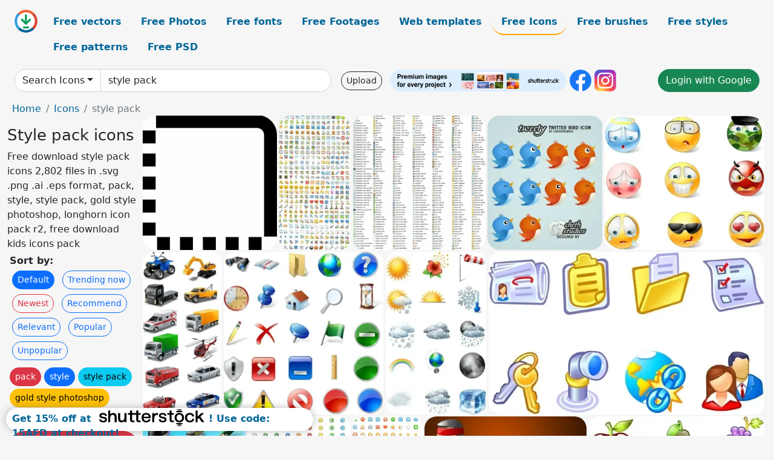

--- FILE ---
content_type: text/html; charset=UTF-8
request_url: https://all-free-download.com/free-icon/style-pack.html
body_size: 13120
content:
<!doctype html>
<html lang="en">
  <head>
    <meta charset="utf-8">
    <meta name="viewport" content="width=device-width, initial-scale=1">
    <meta name="author" content="AFD">
    <meta name="generator" content="AFD">
    <meta name="robots" content="index, follow">    <title>Style pack icons</title>
    <meta name="description" content="Free download style pack icons 2,802 files in .svg .png .ai .eps format, pack, style, style pack, gold style photoshop, longhorn icon pack r2, free download kids icons pack" >
    <meta name="google-site-verification" content="h8aKWdWajcitX904DxqOxb4-wcNRYncVmMmcjRRXVkE" />
    <meta name="domain" content="all-free-download.com" >

    <!-- Bootstrap core CSS -->
    <link href="https://cdn.jsdelivr.net/npm/bootstrap@5.0.2/dist/css/bootstrap.min.css" rel="stylesheet" integrity="sha384-EVSTQN3/azprG1Anm3QDgpJLIm9Nao0Yz1ztcQTwFspd3yD65VohhpuuCOmLASjC" crossorigin="anonymous">


    <link href="/libs/all.css?a=88888" rel="stylesheet" >
    <link href="/libs/social-share/sharetastic.css" rel="stylesheet">

        <!-- Favicons -->

    <link rel="apple-touch-icon" sizes="180x180" href="/apple-touch-icon.png">
    <link rel="icon" type="image/png" sizes="32x32" href="/favicon-32x32.png">
    <link rel="icon" type="image/png" sizes="16x16" href="/favicon-16x16.png">
    <link rel="manifest" href="/site.webmanifest">


    <meta property="fb:app_id"          content="1091511124955362" /> 
    <meta property="og:url"           content="https://all-free-download.com/free-icon/style-pack.html" />
    <meta property="og:type"          content="website" />
    <meta property="og:title"         content="Style pack icons" />
    <meta property="og:description"   content="Free download style pack icons 2,802 files in .svg .png .ai .eps format, pack, style, style pack, gold style photoshop, longhorn icon pack r2, free download kids icons pack" />
    <meta property="og:image"         content="https://images.all-free-download.com/images/thumb/border_style_button_sign_icon_flat_black_white_squares_layout_sketch_6921401.webp" />
<meta property="og:image"         content="https://images.all-free-download.com/images/thumb/free_icons_set_icons_pack_120754.webp" />
<meta property="og:image"         content="https://images.all-free-download.com/images/thumb/silk_icon_set_13_icons_pack_120552.webp" />
<meta property="og:image"         content="https://images.all-free-download.com/images/thumb/free_twitter_bird_icon_pack_icons_pack_120808.webp" />
<meta property="og:image"         content="https://images.all-free-download.com/images/thumb/vista_style_emoticons_icons_icons_pack_120541.webp" />
<meta property="og:image"         content="https://images.all-free-download.com/images/thumb/vista_style_transport_icon_set_icons_pack_120540.webp" />
<meta property="og:image"         content="https://images.all-free-download.com/images/thumb/vista_style_base_software_icons_icons_pack_120745.webp" />
<meta property="og:image"         content="https://images.all-free-download.com/images/thumb/vista_style_weather_icons_set_icons_pack_120757.webp" />
<meta property="og:image"         content="https://images.all-free-download.com/images/thumb/vista_style_business_and_data_icons_icons_pack_120673.webp" />
<meta property="og:image"         content="https://images.all-free-download.com/images/thumb/vista_style_sport_icon_set_icons_pack_120658.webp" />
<meta property="og:image"         content="https://images.all-free-download.com/images/thumb/vista_style_playstoppause_icon_se_icons_pack_120640.webp" />
<meta property="og:image"         content="https://images.all-free-download.com/images/thumb/free_web_development_icons_4_icons_pack_120627.webp" />
<meta property="og:image"         content="https://images.all-free-download.com/images/thumb/counter_strike_vista_icons_icons_pack_120671.webp" />
<meta property="og:image"         content="https://images.all-free-download.com/images/thumb/delicious_fruits_lumina_icons_pack_120710.webp" />
<meta property="og:image"         content="https://images.all-free-download.com/images/thumb/led_icons_icons_pack_120731.webp" />
<meta property="og:image"         content="https://images.all-free-download.com/images/thumb/human_races_vista_icons_icons_pack_120698.webp" />
<meta property="og:image"         content="https://images.all-free-download.com/images/thumb/halloween_pumpkin_emoticons_icons_pack_120542.webp" />
<meta property="og:image"         content="https://images.all-free-download.com/images/thumb/japanese_traditions_icons_pack_120711.webp" />
<meta property="og:image"         content="https://images.all-free-download.com/images/thumb/free_android_2x_monster_icons_icons_pack_120809.webp" />
<meta property="og:image"         content="https://images.all-free-download.com/images/thumb/the_jungle_book_icons_pack_120712.webp" />
<meta property="og:image"         content="https://images.all-free-download.com/images/thumb/findin_nemo_vista_icons_icons_pack_120519.webp" />
<meta property="og:image"         content="https://images.all-free-download.com/images/thumb/twitter_square_icons_icons_pack_120747.webp" />
<meta property="og:image"         content="https://images.all-free-download.com/images/thumb/social_network_icon_pack_icons_pack_120750.webp" />
<meta property="og:image"         content="https://images.all-free-download.com/images/thumb/comfi_icon_set_icons_pack_120778.webp" />
<meta property="og:image"         content="https://images.all-free-download.com/images/thumb/pretty_office_icon_part_2_icons_pack_120801.webp" />
<meta property="og:image"         content="https://images.all-free-download.com/images/thumb/birdie_adium_dock_icons_icons_pack_120813.webp" />
<meta property="og:image"         content="https://images.all-free-download.com/images/thumb/webdev_social_bookmark_icons_pack_120654.webp" />
<meta property="og:image"         content="https://images.all-free-download.com/images/thumb/pretty_office_icon_part_3_icons_pack_120811.webp" />
<meta property="og:image"         content="https://images.all-free-download.com/images/thumb/monsters_icons_icons_pack_120498.webp" />
<meta property="og:image"         content="https://images.all-free-download.com/images/thumb/free_ecommerce_icons_icons_pack_120628.webp" />
<meta property="og:image"         content="https://images.all-free-download.com/images/thumb/buttons_toolbar_icons_icons_pack_120592.webp" />
<meta property="og:image"         content="https://images.all-free-download.com/images/thumb/underwater_icons_icons_pack_120499.webp" />
<meta property="og:image"         content="https://images.all-free-download.com/images/thumb/icontexto_webdev_icons_pack_120623.webp" />
<meta property="og:image"         content="https://images.all-free-download.com/images/thumb/icotexto_web_20_user_icons_pack_120709.webp" />
<meta property="og:image"         content="https://images.all-free-download.com/images/thumb/seasons_tweeting_icons_icons_pack_120797.webp" />
<meta property="og:image"         content="https://images.all-free-download.com/images/thumb/free_icons_pixel_style_icons_pack_120633.webp" />
<meta property="og:image"         content="https://images.all-free-download.com/images/thumb/vista_style_objects_icons_icons_pack_120674.webp" />
<meta property="og:image"         content="https://images.all-free-download.com/images/thumb/futurama_sigma_style_icons_pack_120648.webp" />
<meta property="og:image"         content="https://images.all-free-download.com/images/thumb/ratatouille_lumina_style_icons_icons_pack_120626.webp" />
<meta property="og:image"         content="https://images.all-free-download.com/images/thumb/magic_sigma_style_icons_pack_120695.webp" />
<meta property="og:image"         content="https://images.all-free-download.com/images/thumb/bugs_sigma_style_icons_icons_pack_120522.webp" />
<meta property="og:image"         content="https://images.all-free-download.com/images/thumb/warcraft_sigma_style_icons_icons_pack_120634.webp" />
<meta property="og:image"         content="https://images.all-free-download.com/images/thumb/tarzan_lumina_style_icons_icons_pack_120632.webp" />
<meta property="og:image"         content="https://images.all-free-download.com/images/thumb/animals_sigma_style_icons_icons_pack_120521.webp" />
<meta property="og:image"         content="https://images.all-free-download.com/images/thumb/egypt_lumina_style_icons_pack_120649.webp" />
<meta property="og:image"         content="https://images.all-free-download.com/images/thumb/pi_diagona_icons_pack_10_icons_pack_120546.webp" />
<meta property="og:image"         content="https://images.all-free-download.com/images/thumb/refresh_cl_icons_pack_icons_pack_120561.webp" />
<meta property="og:image"         content="https://images.all-free-download.com/images/thumb/free_business_icons_pack_icons_pack_120555.webp" />
<meta property="og:image"         content="https://images.all-free-download.com/images/thumb/3d_cartoon_icons_pack_ii_icons_pack_120567.webp" />
<meta property="og:image"         content="https://images.all-free-download.com/images/thumb/pc_pixel_icon_pack_icons_pack_120806.webp" />
<meta property="og:image"         content="https://images.all-free-download.com/images/thumb/button_icons_pack_icons_pack_120566.webp" />
<meta property="og:image"         content="https://images.all-free-download.com/images/thumb/xmas_pack_icons_pack_120588.webp" />
<meta property="og:image"         content="https://images.all-free-download.com/images/thumb/dragon_soft_icons_icons_pack_120589.webp" />
<meta property="og:image"         content="https://images.all-free-download.com/images/thumb/transportation_collections_icons_pack_120726.webp" />
<meta property="og:image"         content="https://images.all-free-download.com/images/thumb/free_folder_icons_icons_pack_120784.webp" />
<meta property="og:image"         content="https://images.all-free-download.com/images/thumb/must_have_icons_icons_pack_120704.webp" />
<meta property="og:image"         content="https://images.all-free-download.com/images/thumb/boxes_vistalike_icons_icons_pack_120560.webp" />
<meta property="og:image"         content="https://images.all-free-download.com/images/thumb/star_wars_icons_icons_pack_120533.webp" />
<meta property="og:image"         content="https://images.all-free-download.com/images/thumb/high_tec_windows_icons_icons_pack_120645.webp" />
<meta property="og:image"         content="https://images.all-free-download.com/images/thumb/elite_desktop_icons_icons_pack_120620.webp" />
<meta property="og:image"         content="https://images.all-free-download.com/images/thumb/forum_faces_icons_01_icons_pack_120602.webp" />
<meta property="og:image"         content="https://images.all-free-download.com/images/thumb/computer_hardware_icons_icons_pack_120702.webp" />
<meta property="og:image"         content="https://images.all-free-download.com/images/thumb/onebit_free_icon_set_2_icons_pack_120728.webp" />
<meta property="og:image"         content="https://images.all-free-download.com/images/thumb/24x24_free_application_icons_icons_pack_120732.webp" />
<meta property="og:image"         content="https://images.all-free-download.com/images/thumb/asp_net_icons_v10_icons_pack_120549.webp" />
<meta property="og:image"         content="https://images.all-free-download.com/images/thumb/batman_vista_icons_icons_pack_120699.webp" />
<meta property="og:image"         content="https://images.all-free-download.com/images/thumb/finance_icons_set_icons_pack_120703.webp" />
    <script type="text/javascript">
      var page = "home";  
      var donate_email = 'H4sIAAAAAAAAAytIrMxNzStxSCqtLE7NyUkvSizIyEzWS87PBQAOXTfVGgAAAA==';
      var show_ads = true;
      var auto_paging = true;
    </script>

    <!-- Global site tag (gtag.js) - Google Analytics -->
    <script async src="https://www.googletagmanager.com/gtag/js?id=G-CGLHFKPST0"></script>
    <script>
      window.dataLayer = window.dataLayer || [];
      function gtag(){dataLayer.push(arguments);}
      gtag('js', new Date());

      gtag('config', 'G-CGLHFKPST0');
    </script>

  <!-- Google Tag Manager -->
  <script>(function(w,d,s,l,i){w[l]=w[l]||[];w[l].push({'gtm.start':
  new Date().getTime(),event:'gtm.js'});var f=d.getElementsByTagName(s)[0],
  j=d.createElement(s),dl=l!='dataLayer'?'&l='+l:'';j.async=true;j.src=
  'https://www.googletagmanager.com/gtm.js?id='+i+dl;f.parentNode.insertBefore(j,f);
  })(window,document,'script','dataLayer','GTM-NHTH87G');</script>
  <!-- End Google Tag Manager -->

<script
  src="https://code.jquery.com/jquery-3.7.1.min.js"
  integrity="sha256-/JqT3SQfawRcv/BIHPThkBvs0OEvtFFmqPF/lYI/Cxo="
  crossorigin="anonymous"></script>
  </head>
  <body>

  <header class="py-3 container-fluid">

    <div class="container-fluid mb-3 nav-flex" s>
      <a href="/" style="min-width:48px">
       <img src="/images/logo.svg" alt="all-free-download.com" title="all-free-download.com" width="38" height="38" class="rounded-circle">
      </a>         
  
      <div >
        <ul class="nav">
          <li class="nav-item"><a class="nav-link  " k="free-vector" href="/free-vectors/">Free vectors</a></li>
          <li class="nav-item"><a class="nav-link " k="free-photos" href="/free-photos/">Free Photos</a></li>
          <li class="nav-item"><a class="nav-link " k="font" href="/font/">Free fonts</a></li>
          <li class="nav-item"><a class="nav-link " k="free-footage" href="/free-footage/">Free Footages</a></li>
          <li class="nav-item"><a class="nav-link " k="free-website-templates" href="/free-website-templates/">Web templates</a></li>
          <li class="nav-item"><a class="nav-link nav-active" k="free-icon" href="/free-icon/">Free Icons</a></li>
          <li class="nav-item"><a class="nav-link " k="photoshop-brushes" href="/photoshop-brushes/">Free brushes</a></li>
          <li class="nav-item"><a class="nav-link " k="photoshop-styles" href="/photoshop-styles/">Free styles</a></li>
          <li class="nav-item"><a class="nav-link " k="photoshop-patterns" href="/photoshop-patterns/">Free patterns</a></li>
          <li class="nav-item"><a class="nav-link " k="free-psd" href="/free-psd/">Free PSD</a></li>
        </ul>
      </div>

  

    </div>


    <div class="container-fluid d-grid gap-3 align-items-center" style="grid-template-columns:2fr;">
      <div class="d-flex align-items-center">
        <form class="w-100 me-3" id='search-form' action="/">
          <input type="hidden" id= "a" name="a" value="G">
          <input type="hidden" id="k" name="k" value="free-icon">
          <div class="input-group"  id="search_box">
            <a  id='search-category' href="/free-icon/" class="btn btn-outline-dark dropdown-toggle" style="border-color: #ced4da; background-color: white;"  >Search Icons</a>            
            <input type="search" autocomplete="off" qqq="style pack" name="q" id="q" value="style pack" class="form-control" placeholder="Search... ">
            <div id="header-suggestion"  style="border-radius: 0px 0px 25px 25px;" class="search-suggestion-box bg-white" >
              <div class="d-grid " style="grid-template-columns:1fr; ">

              <div id="search-suggestion" >                
                <a class="m-1  btn-sm btn btn-outline-dark" k="free-vector" href="/free-vector-design-service/">Request a design</a>


              </div>
              </div>
            </div>
          </div>
        </form>
        
        <div class="w-100 d-none d-lg-block d-xl-block d-xxl-block "><a class="btn btn-outline-dark btn-sm me-2" href="/upload/">Upload</a><!--<a target="_blank" rel="noreferrer" href="https://shutterstock.7eer.net/WGr5J"><img height="36px" alt="shuterstock ads" width="292" style="border-radius:25px" src="https://all-free-download.com/images/shutterstockbanner/25off770x90.png"></a>-->
<a target="_blank" rel="noreferrer" href="https://shutterstock.7eer.net/WGr5J"><img height="36px" alt="shuterstock ads" width="292" style="border-radius:25px" src="https://all-free-download.com/images/shutterstockbanner/728x90free10images.png"></a>

<a target="_blank"  rel="noreferrer" href="https://www.facebook.com/allfreedownload" ><img height="36px" width="36px" alt="facebook logo" src="/images/facebook_Logo.png"></a> 
<a target="_blank"  rel="noreferrer" href="https://www.instagram.com/all_free_download_com/" ><img height="36px" alt="instagram logo" width="36px" src="/images/Instagram_logo.svg"></a> 



</div>

        <div class="flex-shrink-0 dropdown d-none d-md-block ">
        

        		<a href="/?a=LI&li=GG" ><span class="btn btn-success btn-xs" ><i class="fa fa-google"></i>Login with Google</a></span>

        
          </ul>
        </div>
        

      </div>
    </div>

  </header>

  <div class="container-fluid pb-3">






<nav aria-label="breadcrumb" style="margin-left:8px;">
  <ol class="breadcrumb">
    <li class="breadcrumb-item"><a href="/">Home</a></li>
    <li class="breadcrumb-item"><a href="/free-icon/">Icons</a></li>
    <li class="breadcrumb-item active" aria-current="page">style pack</li>
  </ol>
</nav>

<div class="list-graphic-container">
  


<div class=" list-graphic-left mb-2" >
  <h1 class="" style="font-size: 26px">Style pack icons</h1>
  <div>Free download style pack icons 2,802 files in .svg .png .ai .eps format, pack, style, style pack, gold style photoshop, longhorn icon pack r2, free download kids icons pack</div>
  <div  class=" p-1" >
    <b>Sort by:</b><BR>  <a class="btn btn-sm btn-primary m-1" href="/?a=G&k=free-icon&t=&q=style pack&or=default&rk=" >Default</a>  <a class="btn btn-sm btn-outline-primary m-1" href="/?a=G&k=free-icon&t=&q=style pack&or=trending&rk=" >Trending now</a>  <a class="btn btn-sm btn-outline-danger m-1" href="/?a=G&k=free-icon&t=&q=style pack&or=newest&rk=" >Newest</a>  <a class="btn btn-sm btn-outline-primary m-1" href="/?a=G&k=free-icon&t=&q=style pack&or=recommend&rk=" >Recommend</a>  <a class="btn btn-sm btn-outline-primary m-1" href="/?a=G&k=free-icon&t=&q=style pack&or=relevant&rk=" >Relevant</a>  <a class="btn btn-sm btn-outline-primary m-1" href="/?a=G&k=free-icon&t=&q=style pack&or=popular&rk=" >Popular</a>  <a class="btn btn-sm btn-outline-primary m-1" href="/?a=G&k=free-icon&t=&q=style pack&or=unpopular&rk=" >Unpopular</a>           </div>


  
  <div  class="p-1 mb-2"  ><a class="btn btn-danger btn-sm mb-1" style="border-radius: 25px;" href="/free-icon/pack.html"><span>pack</span></a> <a class="btn btn-primary btn-sm mb-1" style="border-radius: 25px;" href="/free-icon/style.html"><span>style</span></a> <a class="btn btn-info btn-sm mb-1" style="border-radius: 25px;" href="/free-icon/style-pack.html"><span>style pack</span></a> <a class="btn btn-warning btn-sm mb-1" style="border-radius: 25px;" href="/free-icon/gold-style-photoshop.html"><span>gold style photoshop</span></a> <a class="btn btn-success btn-sm mb-1" style="border-radius: 25px;" href="/free-icon/longhorn-icon-pack-r2.html"><span>longhorn icon pack r2</span></a> <a class="btn btn-danger btn-sm mb-1" style="border-radius: 25px;" href="/free-icon/free-download-kids-icons-pack.html"><span>free download kids icons pack</span></a> <a class="btn btn-primary btn-sm mb-1" style="border-radius: 25px;" href="/free-icon/sony-style.html"><span>sony style</span></a> <a class="btn btn-info btn-sm mb-1" style="border-radius: 25px;" href="/free-icon/mega-games-pack-36.html"><span>mega games pack 36</span></a> <a class="btn btn-warning btn-sm mb-1" style="border-radius: 25px;" href="/free-icon/pulse-pack.html"><span>pulse pack</span></a> <a class="btn btn-success btn-sm mb-1" style="border-radius: 25px;" href="/free-icon/mega-games-pack-35.html"><span>mega games pack 35</span></a> <a class="btn btn-danger btn-sm mb-1" style="border-radius: 25px;" href="/free-icon/mega-games-pack-32.html"><span>mega games pack 32</span></a> <a class="btn btn-primary btn-sm mb-1" style="border-radius: 25px;" href="/free-icon/construction-icons-pack.html"><span>construction icons pack</span></a> <a class="btn btn-info btn-sm mb-1" style="border-radius: 25px;" href="/free-icon/icons-pack-for-xp.html"><span>icons pack for xp</span></a> <a class="btn btn-warning btn-sm mb-1" style="border-radius: 25px;" href="/free-icon/free-weather-icon-pack.html"><span>free weather icon pack</span></a> <a class="btn btn-success btn-sm mb-1" style="border-radius: 25px;" href="/free-icon/vista-icon-pack.html"><span>vista icon pack</span></a> <a class="btn btn-danger btn-sm mb-1" style="border-radius: 25px;" href="/free-icon/monster-icon-pack.html"><span>monster icon pack</span></a> <a class="btn btn-primary btn-sm mb-1" style="border-radius: 25px;" href="/free-icon/3d-android-icon-pack.html"><span>3d android icon pack</span></a> <a class="btn btn-info btn-sm mb-1" style="border-radius: 25px;" href="/free-icon/pack-mac.html"><span>pack mac</span></a> </div>

  <div id="shuterstock_ads_left" class="sticky">
    
  </div>
</div>


<div class="list-graphic-right" id="list-graphic">
         
            <a title="border style button sign icon flat black white squares layout sketch" href="/free-icon/download/border_style_button_sign_icon_flat_black_white_squares_layout_sketch_6921401.html">
                <img w="1024" h="1024" widht="300" height="300"   alt="border style button sign icon flat black white squares layout sketch" src="https://images.all-free-download.com/images/thumb/border_style_button_sign_icon_flat_black_white_squares_layout_sketch_6921401.webp" >
                <div class="jg-caption">border style button sign icon flat black white squares layout sketch</div>
            </a>
               
            <a title="Free icons set icons pack" href="/free-icon/download/free_icons_set_icons_pack_120754.html">
                <img w="322" h="600" widht="161" height="300"   alt="Free icons set icons pack" src="https://images.all-free-download.com/images/thumb/free_icons_set_icons_pack_120754.webp" >
                <div class="jg-caption">Free icons set icons pack</div>
            </a>
               
            <a title="Silk icon set 1.3 icons pack" href="/free-icon/download/silk_icon_set_13_icons_pack_120552.html">
                <img w="593" h="600" widht="297" height="300"   alt="Silk icon set 1.3 icons pack" src="https://images.all-free-download.com/images/thumb/silk_icon_set_13_icons_pack_120552.webp" >
                <div class="jg-caption">Silk icon set 1.3 icons pack</div>
            </a>
               
            <a title="Free Twitter Bird Icon pack icons pack" href="/free-icon/download/free_twitter_bird_icon_pack_icons_pack_120808.html">
                <img w="500" h="581" widht="258" height="300"   alt="Free Twitter Bird Icon pack icons pack" src="https://images.all-free-download.com/images/thumb/free_twitter_bird_icon_pack_icons_pack_120808.webp" >
                <div class="jg-caption">Free Twitter Bird Icon pack icons pack</div>
            </a>
               
            <a title="Vista Style Emoticons Icons icons pack" href="/free-icon/download/vista_style_emoticons_icons_icons_pack_120541.html">
                <img w="549" h="462" widht="356" height="300"   alt="Vista Style Emoticons Icons icons pack" src="https://images.all-free-download.com/images/thumb/vista_style_emoticons_icons_icons_pack_120541.webp" >
                <div class="jg-caption">Vista Style Emoticons Icons icons pack</div>
            </a>
               
            <a title="Vista Style Transport Icon Set icons pack" href="/free-icon/download/vista_style_transport_icon_set_icons_pack_120540.html">
                <img w="294" h="600" widht="147" height="300"   alt="Vista Style Transport Icon Set icons pack" src="https://images.all-free-download.com/images/thumb/vista_style_transport_icon_set_icons_pack_120540.webp" >
                <div class="jg-caption">Vista Style Transport Icon Set icons pack</div>
            </a>
               
            <a title="Vista Style Base Software Icons icons pack" href="/free-icon/download/vista_style_base_software_icons_icons_pack_120745.html">
                <img w="593" h="600" widht="297" height="300"   alt="Vista Style Base Software Icons icons pack" src="https://images.all-free-download.com/images/thumb/vista_style_base_software_icons_icons_pack_120745.webp" >
                <div class="jg-caption">Vista Style Base Software Icons icons pack</div>
            </a>
               
            <a title="Vista Style Weather Icons Set icons pack" href="/free-icon/download/vista_style_weather_icons_set_icons_pack_120757.html">
                <img w="374" h="600" widht="187" height="300"   alt="Vista Style Weather Icons Set icons pack" src="https://images.all-free-download.com/images/thumb/vista_style_weather_icons_set_icons_pack_120757.webp" >
                <div class="jg-caption">Vista Style Weather Icons Set icons pack</div>
            </a>
               
            <a title="Vista Style Business and Data Icons icons pack" href="/free-icon/download/vista_style_business_and_data_icons_icons_pack_120673.html">
                <img w="571" h="335" widht="511" height="300"   alt="Vista Style Business and Data Icons icons pack" src="https://images.all-free-download.com/images/thumb/vista_style_business_and_data_icons_icons_pack_120673.webp" >
                <div class="jg-caption">Vista Style Business and Data Icons icons pack</div>
            </a>
               
            <a title="Vista Style Sport Icon Set icons pack" href="/free-icon/download/vista_style_sport_icon_set_icons_pack_120658.html">
                <img w="500" h="582" widht="258" height="300"   alt="Vista Style Sport Icon Set icons pack" src="https://images.all-free-download.com/images/thumb/vista_style_sport_icon_set_icons_pack_120658.webp" >
                <div class="jg-caption">Vista Style Sport Icon Set icons pack</div>
            </a>
               
            <a title="Vista Style Play/Stop/Pause Icon Se icons pack" href="/free-icon/download/vista_style_playstoppause_icon_se_icons_pack_120640.html">
                <img w="514" h="600" widht="257" height="300"   alt="Vista Style Play/Stop/Pause Icon Se icons pack" src="https://images.all-free-download.com/images/thumb/vista_style_playstoppause_icon_se_icons_pack_120640.webp" >
                <div class="jg-caption">Vista Style Play/Stop/Pause Icon Se icons pack</div>
            </a>
               
            <a title="Free web development icons #4 icons pack" href="/free-icon/download/free_web_development_icons_4_icons_pack_120627.html">
                <img w="350" h="600" widht="175" height="300"   alt="Free web development icons #4 icons pack" src="https://images.all-free-download.com/images/thumb/free_web_development_icons_4_icons_pack_120627.webp" >
                <div class="jg-caption">Free web development icons #4 icons pack</div>
            </a>
               
            <a title="Counter Strike Vista Icons icons pack" href="/free-icon/download/counter_strike_vista_icons_icons_pack_120671.html">
                <img w="452" h="336" widht="404" height="300"   alt="Counter Strike Vista Icons icons pack" src="https://images.all-free-download.com/images/thumb/counter_strike_vista_icons_icons_pack_120671.webp" >
                <div class="jg-caption">Counter Strike Vista Icons icons pack</div>
            </a>
               
            <a title="Delicious Fruits Lumina icons pack" href="/free-icon/download/delicious_fruits_lumina_icons_pack_120710.html">
                <img w="416" h="284" widht="439" height="300"   alt="Delicious Fruits Lumina icons pack" src="https://images.all-free-download.com/images/thumb/delicious_fruits_lumina_icons_pack_120710.webp" >
                <div class="jg-caption">Delicious Fruits Lumina icons pack</div>
            </a>
               
            <a title="LED Icons icons pack" href="/free-icon/download/led_icons_icons_pack_120731.html">
                <img w="419" h="600" widht="210" height="300"   alt="LED Icons icons pack" src="https://images.all-free-download.com/images/thumb/led_icons_icons_pack_120731.webp" >
                <div class="jg-caption">LED Icons icons pack</div>
            </a>
               
            <a title="Human Races Vista icons icons pack" href="/free-icon/download/human_races_vista_icons_icons_pack_120698.html">
                <img w="590" h="557" widht="318" height="300"   alt="Human Races Vista icons icons pack" src="https://images.all-free-download.com/images/thumb/human_races_vista_icons_icons_pack_120698.webp" >
                <div class="jg-caption">Human Races Vista icons icons pack</div>
            </a>
               
            <a title="Halloween Pumpkin Emoticons icons pack" href="/free-icon/download/halloween_pumpkin_emoticons_icons_pack_120542.html">
                <img w="326" h="600" widht="163" height="300"   alt="Halloween Pumpkin Emoticons icons pack" src="https://images.all-free-download.com/images/thumb/halloween_pumpkin_emoticons_icons_pack_120542.webp" >
                <div class="jg-caption">Halloween Pumpkin Emoticons icons pack</div>
            </a>
               
            <a title="Japanese Traditions icons pack" href="/free-icon/download/japanese_traditions_icons_pack_120711.html">
                <img w="430" h="292" widht="442" height="300"   alt="Japanese Traditions icons pack" src="https://images.all-free-download.com/images/thumb/japanese_traditions_icons_pack_120711.webp" >
                <div class="jg-caption">Japanese Traditions icons pack</div>
            </a>
               
            <a title="Free Android 2.x Monster Icons icons pack" href="/free-icon/download/free_android_2x_monster_icons_icons_pack_120809.html">
                <img w="452" h="297" widht="457" height="300"   alt="Free Android 2.x Monster Icons icons pack" src="https://images.all-free-download.com/images/thumb/free_android_2x_monster_icons_icons_pack_120809.webp" >
                <div class="jg-caption">Free Android 2.x Monster Icons icons pack</div>
            </a>
               
            <a title="The Jungle Book icons pack" href="/free-icon/download/the_jungle_book_icons_pack_120712.html">
                <img w="426" h="273" widht="468" height="300"   alt="The Jungle Book icons pack" src="https://images.all-free-download.com/images/thumb/the_jungle_book_icons_pack_120712.webp" >
                <div class="jg-caption">The Jungle Book icons pack</div>
            </a>
               
            <a title="Findin Nemo Vista Icons icons pack" href="/free-icon/download/findin_nemo_vista_icons_icons_pack_120519.html">
                <img w="600" h="491" widht="367" height="300"   alt="Findin Nemo Vista Icons icons pack" src="https://images.all-free-download.com/images/thumb/findin_nemo_vista_icons_icons_pack_120519.webp" >
                <div class="jg-caption">Findin Nemo Vista Icons icons pack</div>
            </a>
               
            <a title="Twitter Square Icons icons pack" href="/free-icon/download/twitter_square_icons_icons_pack_120747.html">
                <img w="405" h="329" widht="369" height="300"   alt="Twitter Square Icons icons pack" src="https://images.all-free-download.com/images/thumb/twitter_square_icons_icons_pack_120747.webp" >
                <div class="jg-caption">Twitter Square Icons icons pack</div>
            </a>
               
            <a title="Social Network Icon Pack icons pack" href="/free-icon/download/social_network_icon_pack_icons_pack_120750.html">
                <img w="526" h="245" widht="644" height="300"   alt="Social Network Icon Pack icons pack" src="https://images.all-free-download.com/images/thumb/social_network_icon_pack_icons_pack_120750.webp" >
                <div class="jg-caption">Social Network Icon Pack icons pack</div>
            </a>
               
            <a title="Comfi Icon Set icons pack" href="/free-icon/download/comfi_icon_set_icons_pack_120778.html">
                <img w="452" h="297" widht="457" height="300"   alt="Comfi Icon Set icons pack" src="https://images.all-free-download.com/images/thumb/comfi_icon_set_icons_pack_120778.webp" >
                <div class="jg-caption">Comfi Icon Set icons pack</div>
            </a>
               
            <a title="Pretty office icon part 2 icons pack" href="/free-icon/download/pretty_office_icon_part_2_icons_pack_120801.html">
                <img w="354" h="600" widht="177" height="300"   alt="Pretty office icon part 2 icons pack" src="https://images.all-free-download.com/images/thumb/pretty_office_icon_part_2_icons_pack_120801.webp" >
                <div class="jg-caption">Pretty office icon part 2 icons pack</div>
            </a>
               
            <a title="Birdie Adium Dock Icons icons pack" href="/free-icon/download/birdie_adium_dock_icons_icons_pack_120813.html">
                <img w="600" h="386" widht="466" height="300"   alt="Birdie Adium Dock Icons icons pack" src="https://images.all-free-download.com/images/thumb/birdie_adium_dock_icons_icons_pack_120813.webp" >
                <div class="jg-caption">Birdie Adium Dock Icons icons pack</div>
            </a>
               
            <a title="WebDev Social Bookmark icons pack" href="/free-icon/download/webdev_social_bookmark_icons_pack_120654.html">
                <img w="452" h="336" widht="404" height="300"   alt="WebDev Social Bookmark icons pack" src="https://images.all-free-download.com/images/thumb/webdev_social_bookmark_icons_pack_120654.webp" >
                <div class="jg-caption">WebDev Social Bookmark icons pack</div>
            </a>
               
            <a title="Pretty Office Icon Part 3 icons pack" href="/free-icon/download/pretty_office_icon_part_3_icons_pack_120811.html">
                <img w="575" h="560" widht="308" height="300"   alt="Pretty Office Icon Part 3 icons pack" src="https://images.all-free-download.com/images/thumb/pretty_office_icon_part_3_icons_pack_120811.webp" >
                <div class="jg-caption">Pretty Office Icon Part 3 icons pack</div>
            </a>
               
            <a title="Monsters Icons icons pack" href="/free-icon/download/monsters_icons_icons_pack_120498.html">
                <img w="452" h="336" widht="404" height="300"   alt="Monsters Icons icons pack" src="https://images.all-free-download.com/images/thumb/monsters_icons_icons_pack_120498.webp" >
                <div class="jg-caption">Monsters Icons icons pack</div>
            </a>
               
            <a title="Free eCommerce icons icons pack" href="/free-icon/download/free_ecommerce_icons_icons_pack_120628.html">
                <img w="333" h="366" widht="273" height="300"   alt="Free eCommerce icons icons pack" src="https://images.all-free-download.com/images/thumb/free_ecommerce_icons_icons_pack_120628.webp" >
                <div class="jg-caption">Free eCommerce icons icons pack</div>
            </a>
               
            <a title="Buttons Toolbar icons icons pack" href="/free-icon/download/buttons_toolbar_icons_icons_pack_120592.html">
                <img w="452" h="336" widht="404" height="300"   alt="Buttons Toolbar icons icons pack" src="https://images.all-free-download.com/images/thumb/buttons_toolbar_icons_icons_pack_120592.webp" >
                <div class="jg-caption">Buttons Toolbar icons icons pack</div>
            </a>
               
            <a title="Underwater Icons icons pack" href="/free-icon/download/underwater_icons_icons_pack_120499.html">
                <img w="451" h="600" widht="226" height="300"   alt="Underwater Icons icons pack" src="https://images.all-free-download.com/images/thumb/underwater_icons_icons_pack_120499.webp" >
                <div class="jg-caption">Underwater Icons icons pack</div>
            </a>
               
            <a title="IconTexto WebDev icons pack" href="/free-icon/download/icontexto_webdev_icons_pack_120623.html">
                <img w="361" h="600" widht="181" height="300"   alt="IconTexto WebDev icons pack" src="https://images.all-free-download.com/images/thumb/icontexto_webdev_icons_pack_120623.webp" >
                <div class="jg-caption">IconTexto WebDev icons pack</div>
            </a>
               
            <a title="IcoTexto Web 2.0 User icons pack" href="/free-icon/download/icotexto_web_20_user_icons_pack_120709.html">
                <img w="600" h="505" widht="356" height="300"   alt="IcoTexto Web 2.0 User icons pack" src="https://images.all-free-download.com/images/thumb/icotexto_web_20_user_icons_pack_120709.webp" >
                <div class="jg-caption">IcoTexto Web 2.0 User icons pack</div>
            </a>
               
            <a title="Seasons Tweeting Icons icons pack" href="/free-icon/download/seasons_tweeting_icons_icons_pack_120797.html">
                <img w="600" h="451" widht="399" height="300"   alt="Seasons Tweeting Icons icons pack" src="https://images.all-free-download.com/images/thumb/seasons_tweeting_icons_icons_pack_120797.webp" >
                <div class="jg-caption">Seasons Tweeting Icons icons pack</div>
            </a>
               
            <a title="Free Icons pixel style icons pack" href="/free-icon/download/free_icons_pixel_style_icons_pack_120633.html">
                <img w="441" h="273" widht="485" height="300"   alt="Free Icons pixel style icons pack" src="https://images.all-free-download.com/images/thumb/free_icons_pixel_style_icons_pack_120633.webp" >
                <div class="jg-caption">Free Icons pixel style icons pack</div>
            </a>
               
            <a title="Vista Style Objects  Icons icons pack" href="/free-icon/download/vista_style_objects_icons_icons_pack_120674.html">
                <img w="588" h="365" widht="483" height="300"   alt="Vista Style Objects  Icons icons pack" src="https://images.all-free-download.com/images/thumb/vista_style_objects_icons_icons_pack_120674.webp" >
                <div class="jg-caption">Vista Style Objects  Icons icons pack</div>
            </a>
               
            <a title="Futurama Sigma Style icons pack" href="/free-icon/download/futurama_sigma_style_icons_pack_120648.html">
                <img w="417" h="297" widht="421" height="300"   alt="Futurama Sigma Style icons pack" src="https://images.all-free-download.com/images/thumb/futurama_sigma_style_icons_pack_120648.webp" >
                <div class="jg-caption">Futurama Sigma Style icons pack</div>
            </a>
               
            <a title="Ratatouille Lumina Style Icons icons pack" href="/free-icon/download/ratatouille_lumina_style_icons_icons_pack_120626.html">
                <img w="452" h="316" widht="429" height="300"   alt="Ratatouille Lumina Style Icons icons pack" src="https://images.all-free-download.com/images/thumb/ratatouille_lumina_style_icons_icons_pack_120626.webp" >
                <div class="jg-caption">Ratatouille Lumina Style Icons icons pack</div>
            </a>
               
            <a title="Magic Sigma style icons pack" href="/free-icon/download/magic_sigma_style_icons_pack_120695.html">
                <img w="452" h="336" widht="404" height="300"   alt="Magic Sigma style icons pack" src="https://images.all-free-download.com/images/thumb/magic_sigma_style_icons_pack_120695.webp" >
                <div class="jg-caption">Magic Sigma style icons pack</div>
            </a>
               
            <a title="Bugs sigma style Icons icons pack" href="/free-icon/download/bugs_sigma_style_icons_icons_pack_120522.html">
                <img w="600" h="491" widht="367" height="300"   alt="Bugs sigma style Icons icons pack" src="https://images.all-free-download.com/images/thumb/bugs_sigma_style_icons_icons_pack_120522.webp" >
                <div class="jg-caption">Bugs sigma style Icons icons pack</div>
            </a>
               
            <a title="Warcraft Sigma Style Icons icons pack" href="/free-icon/download/warcraft_sigma_style_icons_icons_pack_120634.html">
                <img w="452" h="287" widht="472" height="300"   alt="Warcraft Sigma Style Icons icons pack" src="https://images.all-free-download.com/images/thumb/warcraft_sigma_style_icons_icons_pack_120634.webp" >
                <div class="jg-caption">Warcraft Sigma Style Icons icons pack</div>
            </a>
               
            <a title="Tarzan lumina style Icons icons pack" href="/free-icon/download/tarzan_lumina_style_icons_icons_pack_120632.html">
                <img w="452" h="268" widht="506" height="300"   alt="Tarzan lumina style Icons icons pack" src="https://images.all-free-download.com/images/thumb/tarzan_lumina_style_icons_icons_pack_120632.webp" >
                <div class="jg-caption">Tarzan lumina style Icons icons pack</div>
            </a>
               
            <a title="Animals Sigma Style Icons icons pack" href="/free-icon/download/animals_sigma_style_icons_icons_pack_120521.html">
                <img w="600" h="491" widht="367" height="300"   alt="Animals Sigma Style Icons icons pack" src="https://images.all-free-download.com/images/thumb/animals_sigma_style_icons_icons_pack_120521.webp" >
                <div class="jg-caption">Animals Sigma Style Icons icons pack</div>
            </a>
               
            <a title="Egypt Lumina Style icons pack" href="/free-icon/download/egypt_lumina_style_icons_pack_120649.html">
                <img w="398" h="277" widht="431" height="300"   alt="Egypt Lumina Style icons pack" src="https://images.all-free-download.com/images/thumb/egypt_lumina_style_icons_pack_120649.webp" >
                <div class="jg-caption">Egypt Lumina Style icons pack</div>
            </a>
               
            <a title="PI Diagona Icons Pack 1.0 icons pack" href="/free-icon/download/pi_diagona_icons_pack_10_icons_pack_120546.html">
                <img w="450" h="511" widht="264" height="300"   alt="PI Diagona Icons Pack 1.0 icons pack" src="https://images.all-free-download.com/images/thumb/pi_diagona_icons_pack_10_icons_pack_120546.webp" >
                <div class="jg-caption">PI Diagona Icons Pack 1.0 icons pack</div>
            </a>
               
            <a title="Refresh CL Icons Pack icons pack" href="/free-icon/download/refresh_cl_icons_pack_icons_pack_120561.html">
                <img w="600" h="476" widht="378" height="300"   alt="Refresh CL Icons Pack icons pack" src="https://images.all-free-download.com/images/thumb/refresh_cl_icons_pack_icons_pack_120561.webp" >
                <div class="jg-caption">Refresh CL Icons Pack icons pack</div>
            </a>
               
            <a title="Free Business Icons Pack icons pack" href="/free-icon/download/free_business_icons_pack_icons_pack_120555.html">
                <img w="454" h="600" widht="227" height="300"   alt="Free Business Icons Pack icons pack" src="https://images.all-free-download.com/images/thumb/free_business_icons_pack_icons_pack_120555.webp" >
                <div class="jg-caption">Free Business Icons Pack icons pack</div>
            </a>
               
            <a title="3D Cartoon Icons Pack II icons pack" href="/free-icon/download/3d_cartoon_icons_pack_ii_icons_pack_120567.html">
                <img w="600" h="454" widht="396" height="300"   alt="3D Cartoon Icons Pack II icons pack" src="https://images.all-free-download.com/images/thumb/3d_cartoon_icons_pack_ii_icons_pack_120567.webp" >
                <div class="jg-caption">3D Cartoon Icons Pack II icons pack</div>
            </a>
               
            <a title="PC Pixel Icon Pack icons pack" href="/free-icon/download/pc_pixel_icon_pack_icons_pack_120806.html">
                <img w="503" h="600" widht="252" height="300"   alt="PC Pixel Icon Pack icons pack" src="https://images.all-free-download.com/images/thumb/pc_pixel_icon_pack_icons_pack_120806.webp" >
                <div class="jg-caption">PC Pixel Icon Pack icons pack</div>
            </a>
               
            <a title="Button Icons Pack icons pack" href="/free-icon/download/button_icons_pack_icons_pack_120566.html">
                <img w="600" h="443" widht="406" height="300"   alt="Button Icons Pack icons pack" src="https://images.all-free-download.com/images/thumb/button_icons_pack_icons_pack_120566.webp" >
                <div class="jg-caption">Button Icons Pack icons pack</div>
            </a>
               
            <a title="xmas pack icons pack" href="/free-icon/download/xmas_pack_icons_pack_120588.html">
                <img w="600" h="366" widht="492" height="300"   alt="xmas pack icons pack" src="https://images.all-free-download.com/images/thumb/xmas_pack_icons_pack_120588.webp" >
                <div class="jg-caption">xmas pack icons pack</div>
            </a>
               
            <a title="Dragon Soft Icons icons pack" href="/free-icon/download/dragon_soft_icons_icons_pack_120589.html">
                <img w="423" h="306" widht="415" height="300"   alt="Dragon Soft Icons icons pack" src="https://images.all-free-download.com/images/thumb/dragon_soft_icons_icons_pack_120589.webp" >
                <div class="jg-caption">Dragon Soft Icons icons pack</div>
            </a>
               
            <a title="Transportation Collections icons pack" href="/free-icon/download/transportation_collections_icons_pack_120726.html">
                <img w="600" h="468" widht="385" height="300"   alt="Transportation Collections icons pack" src="https://images.all-free-download.com/images/thumb/transportation_collections_icons_pack_120726.webp" >
                <div class="jg-caption">Transportation Collections icons pack</div>
            </a>
               
            <a title="Free Folder Icons icons pack" href="/free-icon/download/free_folder_icons_icons_pack_120784.html">
                <img w="600" h="367" widht="490" height="300"   alt="Free Folder Icons icons pack" src="https://images.all-free-download.com/images/thumb/free_folder_icons_icons_pack_120784.webp" >
                <div class="jg-caption">Free Folder Icons icons pack</div>
            </a>
               
            <a title="Must Have Icons icons pack" href="/free-icon/download/must_have_icons_icons_pack_120704.html">
                <img w="600" h="362" widht="497" height="300"   alt="Must Have Icons icons pack" src="https://images.all-free-download.com/images/thumb/must_have_icons_icons_pack_120704.webp" >
                <div class="jg-caption">Must Have Icons icons pack</div>
            </a>
               
            <a title="Boxes vista-like Icons icons pack" href="/free-icon/download/boxes_vistalike_icons_icons_pack_120560.html">
                <img w="600" h="353" widht="510" height="300"   alt="Boxes vista-like Icons icons pack" src="https://images.all-free-download.com/images/thumb/boxes_vistalike_icons_icons_pack_120560.webp" >
                <div class="jg-caption">Boxes vista-like Icons icons pack</div>
            </a>
               
            <a title="Star Wars Icons icons pack" href="/free-icon/download/star_wars_icons_icons_pack_120533.html">
                <img w="393" h="600" widht="197" height="300"   alt="Star Wars Icons icons pack" src="https://images.all-free-download.com/images/thumb/star_wars_icons_icons_pack_120533.webp" >
                <div class="jg-caption">Star Wars Icons icons pack</div>
            </a>
               
            <a title="High TEC windows icons icons pack" href="/free-icon/download/high_tec_windows_icons_icons_pack_120645.html">
                <img w="452" h="321" widht="422" height="300"   alt="High TEC windows icons icons pack" src="https://images.all-free-download.com/images/thumb/high_tec_windows_icons_icons_pack_120645.webp" >
                <div class="jg-caption">High TEC windows icons icons pack</div>
            </a>
               
            <a title="Elite Desktop Icons icons pack" href="/free-icon/download/elite_desktop_icons_icons_pack_120620.html">
                <img w="452" h="267" widht="508" height="300"   alt="Elite Desktop Icons icons pack" src="https://images.all-free-download.com/images/thumb/elite_desktop_icons_icons_pack_120620.webp" >
                <div class="jg-caption">Elite Desktop Icons icons pack</div>
            </a>
               
            <a title="Forum Faces Icons 01 icons pack" href="/free-icon/download/forum_faces_icons_01_icons_pack_120602.html">
                <img w="600" h="390" widht="462" height="300"   alt="Forum Faces Icons 01 icons pack" src="https://images.all-free-download.com/images/thumb/forum_faces_icons_01_icons_pack_120602.webp" >
                <div class="jg-caption">Forum Faces Icons 01 icons pack</div>
            </a>
               
            <a title="Computer Hardware Icons icons pack" href="/free-icon/download/computer_hardware_icons_icons_pack_120702.html">
                <img w="600" h="356" widht="506" height="300"   alt="Computer Hardware Icons icons pack" src="https://images.all-free-download.com/images/thumb/computer_hardware_icons_icons_pack_120702.webp" >
                <div class="jg-caption">Computer Hardware Icons icons pack</div>
            </a>
               
            <a title="Onebit free icon set #2 icons pack" href="/free-icon/download/onebit_free_icon_set_2_icons_pack_120728.html">
                <img w="422" h="317" widht="399" height="300"   alt="Onebit free icon set #2 icons pack" src="https://images.all-free-download.com/images/thumb/onebit_free_icon_set_2_icons_pack_120728.webp" >
                <div class="jg-caption">Onebit free icon set #2 icons pack</div>
            </a>
               
            <a title="24x24 Free Application Icons icons pack" href="/free-icon/download/24x24_free_application_icons_icons_pack_120732.html">
                <img w="522" h="390" widht="402" height="300"   alt="24x24 Free Application Icons icons pack" src="https://images.all-free-download.com/images/thumb/24x24_free_application_icons_icons_pack_120732.webp" >
                <div class="jg-caption">24x24 Free Application Icons icons pack</div>
            </a>
               
            <a title="asp net icons v1.0 icons pack" href="/free-icon/download/asp_net_icons_v10_icons_pack_120549.html">
                <img w="408" h="352" widht="348" height="300"   alt="asp net icons v1.0 icons pack" src="https://images.all-free-download.com/images/thumb/asp_net_icons_v10_icons_pack_120549.webp" >
                <div class="jg-caption">asp net icons v1.0 icons pack</div>
            </a>
               
            <a title="Batman vista Icons icons pack" href="/free-icon/download/batman_vista_icons_icons_pack_120699.html">
                <img w="580" h="517" widht="337" height="300"   alt="Batman vista Icons icons pack" src="https://images.all-free-download.com/images/thumb/batman_vista_icons_icons_pack_120699.webp" >
                <div class="jg-caption">Batman vista Icons icons pack</div>
            </a>
               
            <a title="Finance Icons set icons pack" href="/free-icon/download/finance_icons_set_icons_pack_120703.html">
                <img w="600" h="358" widht="503" height="300"   alt="Finance Icons set icons pack" src="https://images.all-free-download.com/images/thumb/finance_icons_set_icons_pack_120703.webp" >
                <div class="jg-caption">Finance Icons set icons pack</div>
            </a>
          <!-- other items here -->
</div>

</div>

<script src="/libs/justifiedGallery.min/jquery.justifiedGallery.min.js" ></script>
<link rel="stylesheet" href="/libs/justifiedGallery.min/justifiedGallery.min.css" />

<script type="text/javascript">
$(document).ready(function() {
 
  $('#list-graphic').justifiedGallery({
      rowHeight : 188,
      waitThumbnailsLoad: false,
      lastRow : 'nojustify',
      margins : 3
  });

});
</script>





  <div class="page-load-status">
    <p class="infinite-scroll-request">
        <div class="text-center">
          <div class="spinner-border" style="width: 3rem; height: 3rem;" role="status">
            <span class="visually-hidden">Loading more items please wait...</span>
          </div>
          <div>Loading more items please wait...</div>
        </div>
    </p>
    <p class="infinite-scroll-last"></p>
    <p class="infinite-scroll-error"></p>
  </div>  
  <div class="text-center"> 




  </div>
<div id="normal_paging" class="py-5">

		<nav aria-label="Page navigation example" >
		  <ul class="pagination pagination-lg justify-content-center" >
		  	
		    <li class="page-item disabled">
		      <a class="page-link text-dark" style="border-top-left-radius: 25px; border-bottom-left-radius: 25px;" href="" aria-label ="Previous"  ><span aria-hidden="true">Previous</span></a>
		    </li>
		
		    
		    <li class="page-item active pagination__current " page=1><a class="page-link" href="">1</a></li>
		    <li class="page-item" ><a class="page-link  text-dark " href="/?a=G&k=free-icon&t=&q=style pack&or=&lc=&rk=&p=2" >2</a></li><li class="page-item" ><a class="page-link  text-dark " href="/?a=G&k=free-icon&t=&q=style pack&or=&lc=&rk=&p=3" >3</a></li><li class="page-item" ><a class="page-link  text-dark " href="/?a=G&k=free-icon&t=&q=style pack&or=&lc=&rk=&p=4" >4</a></li>
		    
		    <li class="page-item"   >
		      <a class="page-link  text-dark pagination__next" style="border-top-right-radius: 25px; border-bottom-right-radius: 25px;" href="/?a=G&k=free-icon&t=&q=style pack&or=&lc=&rk=&p=2" aria-label ="next" ><span aria-hidden="true">Next</span></a>
		    </li>
		
		  </ul>
		</nav>
	</div>


<div style="border-radius: 0px 25px 25px 0px; width: 368px;" class="offcanvas offcanvas-start" tabindex="-1" id="offcanvasExample" aria-labelledby="offcanvasExampleLabel">
  <div class="offcanvas-header">
    <h5 class="offcanvas-title" id="offcanvasExampleLabel">Advanced search</h5>
    <button type="button" class="btn-close text-reset" data-bs-dismiss="offcanvas" aria-label="Close"></button>
  </div>
  <div class="offcanvas-body">

    

    <form action="/" >
      <input type="hidden" name="a" value="G">
      <input type="hidden" name="t" value="avs">
      <div class="row mb-3">
        <label  class="col-sm-4 col-form-label">Search term:</label>
        <div class="col-sm-8">
          <input type="text" class="form-control"  name="q" value="style pack" >
        </div>
      </div>

      <div class="row mb-3">
        <label  class="col-sm-4 col-form-label">Search type:</label>
        <div class="col-sm-8">
          <select name="rk" class="form-select"  aria-label="search in select">
            <option  value="any">Match any</option>
            <option  value="all" >Match all</option>
          </select>
        </div>
      </div>

      <div class="row mb-3">
        <label  class="col-sm-4 col-form-label">Search in:</label>
        <div class="col-sm-8">
          <select name="k" class="form-select"  aria-label="search in select">
            <option  value="free-vector" >Vectors</option>
            <option selected   value="free-icon">Icons</option>
            <option     value="free-photos">Photos</option>
            <option     value="font">Fonts</option>
            <option   value="free-website-templates">Website templates</option>
            <option   value="free-psd">PSD</option>
          </select>
        </div>
      </div>
     
      <div class="row mb-3">
        <label  class="col-sm-4 col-form-label">Licence:</label>
        <div class="col-sm-8">
          <select name="lc" class="form-select"  aria-label="search in select">
            <option    value="all">All licence</option>
            <option   value="comm" >Allow commercial use</option>
          </select>
        </div>
      </div>     


      <div class="row mb-3">
        <label  class="col-sm-4 col-form-label">Sort result:</label>
        <div class="col-sm-8">
          <select name="or" class="form-select"  aria-label="search in select">
            <option     value="best">Best match first</option>
            <option    value="new" >Newest first</option>
            <option     value="download">Much download first</option>
            <option    value="less">Less download first</option>
          </select>
        </div>
      </div>
      <div class="d-flex justify-content-center"><button type="submit" class="btn btn-outline-dark">Search</button></div>
    </form>



	
    <ul class="nav justify-content-center border-top pb-3 mt-3">
      <li class="nav-item"><a href="/" class="nav-link px-2 text-muted">Home</a></li>
      <li class="nav-item"><a href="/pages/licence.html" class="nav-link px-2 text-muted">Licences</a></li>
      <li class="nav-item"><a href="/pages/term.html" class="nav-link px-2 text-muted">Term</a></li>
      <li class="nav-item"><a href="/pages/privacy.html" class="nav-link px-2 text-muted">Privacy</a></li>
      <li class="nav-item"><a href="/pages/about.html" class="nav-link px-2 text-muted">About</a></li>
      <li class="nav-item"><a href="/pages/contact.html" class="nav-link px-2 text-muted">Contact</a></li>
    </ul>
  </div>
</div>

<!-- <button onclick="" id="more-options" class="btn btn-dark" title="More options" type="button" data-bs-toggle="offcanvas" data-bs-target="#offcanvasExample" aria-controls="offcanvasExample">Advance Search</button> -->

<script type="text/javascript">
  page = "list";  
  auto_paging = true;
</script>



<div id="graphic_id_list" id_list = "6921401,120754,120552,120808,120541,120540,120745,120757,120673,120658,120640,120627,120671,120710,120731,120698,120542,120711,120809,120712,120519,120747,120750,120778,120801,120813,120654,120811,120498,120628,120592,120499,120623,120709,120797,120633,120674,120648,120626,120695,120522,120634,120632,120521,120649,120546,120561,120555,120567,120806,120566,120588,120589,120726,120784,120704,120560,120533,120645,120620,120602,120702,120728,120732,120549,120699,120703" ></div>
<div id="keyword_id" k_id= "13915705" ></div>




<div class="py-5">
  <h2>Popular tags</h2>
  <a class="btn btn-primary btn-sm mb-1 popular-tags" href="/free-icon/svg.html" ><span>svg</span></a> <a class="btn btn-info btn-sm mb-1 popular-tags" href="/free-icon/geometric.html" ><span>geometric</span></a> <a class="btn btn-warning btn-sm mb-1 popular-tags" href="/free-icon/button.html" ><span>button</span></a> <a class="btn btn-success btn-sm mb-1 popular-tags" href="/free-icon/fontawesome.html" ><span>fontawesome</span></a> <a class="btn btn-danger btn-sm mb-1 popular-tags" href="/free-icon/awesome.html" ><span>awesome</span></a> <a class="btn btn-primary btn-sm mb-1 popular-tags" href="/free-icon/icons.html" ><span>icons</span></a> <a class="btn btn-info btn-sm mb-1 popular-tags" href="/free-icon/solid.html" ><span>solid</span></a> <a class="btn btn-warning btn-sm mb-1 popular-tags" href="/free-icon/editors.html" ><span>editors</span></a> <a class="btn btn-success btn-sm mb-1 popular-tags" href="/free-icon/identity.html" ><span>identity</span></a> <a class="btn btn-danger btn-sm mb-1 popular-tags" href="/free-icon/geometrical.html" ><span>geometrical</span></a> <a class="btn btn-primary btn-sm mb-1 popular-tags" href="/free-icon/border-style.html" ><span>border style</span></a> <a class="btn btn-info btn-sm mb-1 popular-tags" href="/free-icon/border.html" ><span>border</span></a> <a class="btn btn-warning btn-sm mb-1 popular-tags" href="/free-icon/squares.html" ><span>squares</span></a> <a class="btn btn-success btn-sm mb-1 popular-tags" href="/free-icon/layout.html" ><span>layout</span></a> <a class="btn btn-danger btn-sm mb-1 popular-tags" href="/free-icon/sasini-silva.html" ><span>sasini silva</span></a> <a class="btn btn-primary btn-sm mb-1 popular-tags" href="/free-icon/fire-extinguishers.html" ><span>fire extinguishers</span></a> <a class="btn btn-info btn-sm mb-1 popular-tags" href="/free-icon/icon-hotel.html" ><span>icon hotel</span></a> <a class="btn btn-warning btn-sm mb-1 popular-tags" href="/free-icon/medicals-vector.html" ><span>medicals vector</span></a> <a class="btn btn-success btn-sm mb-1 popular-tags" href="/free-icon/photoshop.html" ><span>photoshop</span></a> <a class="btn btn-danger btn-sm mb-1 popular-tags" href="/free-icon/weight.html" ><span>weight</span></a> </div>

    </div>
    <div class="container" id="main-footer">
      <div id="ssiframe"></div>
      <footer class="py-3 my-4">
        <ul class="nav justify-content-center border-bottom pb-3 mb-3">
          <li class="nav-item"><a href="/" class="nav-link px-2 ">Home</a></li>
          <li class="nav-item"><a href="/pages/licence.html" class="nav-link px-2 ">Licences</a></li>
          <li class="nav-item"><a href="/pages/term.html" class="nav-link px-2 ">Term</a></li>
          <li class="nav-item"><a href="/pages/privacy.html" class="nav-link px-2 ">Privacy</a></li>
          <li class="nav-item"><a href="/pages/about.html" class="nav-link px-2 ">About</a></li>
          <li class="nav-item"><a href="/pages/contact.html" class="nav-link px-2 ">Contact</a></li>
        </ul>
        <p class="text-center text-muted">2026 &copy; All-free-download.com</p>
      </footer>
    </div>

    <div id="info" class="bg-light">
    <img  class="closebt" src="/images/close.svg" alt="close" width="16px" height="16px" class="rounded-circle">
      <div class="d-flex">
        <div id="info-img">
        </div>
        <div>
          <div id="info-content" class="mb-2"></div>
          <div class="sharetastic"></div>
          <div>
            <a target="_blank" href="" id="btn-buy-commecial" class="btn btn-outline-dark btn-sm mb-2 mt-2">Buy a commercial licence</a>
            <a target="_blank" href="/donate.php?email=H4sIAAAAAAAAAytIrMxNzStxSCqtLE7NyUkvSizIyEzWS87PBQAOXTfVGgAAAA==" class="btn btn-outline-dark btn-sm mb-2 mt-2">Buy a cup of coffee for our design team</a>
          </div>
          <!--<a rel="noreferrer" target="_blank" href="https://shutterstock.7eer.net/c/38874/1615122/1305?sharedid=AllFreeDownload-ImageFTTest"><img height="36px" alt="shuterstock ads" width="292" style="border-radius:25px" src="https://all-free-download.com/images/shutterstockbanner/25off770x90.png"></a> -->
<a rel="noreferrer" target="_blank" href="https://shutterstock.7eer.net/c/38874/738175/1305"><img height="36px" alt="shuterstock ads" width="292" style="border-radius:25px" src="https://all-free-download.com/images/shutterstockbanner/728x90free10images.png"></a>
<h5 id="1424098"><a href="https://shutterstock.7eer.net/c/38874/1424098/1305">Get 15% off at Shutterstock! Use code: 15AFD at checkout! (Valid until 1/31/24)</a></h5>
<img height="0" width="0" src="https://shutterstock.7eer.net/i/38874/1424098/1305" style="position:absolute;visibility:hidden;" border="0" />
        </div>
      </div>
    </div> 

    <button onclick="topFunction()" id="gotop" class="btn btn-dark" title="Go to top">Top</button>
    <div id="conner-ads-cover">
      <button type="button" id='btn-conner-ads-close' class="btn-close" aria-label="Close"></button>
      <div id="conner-ads"></div>
    </div>

    <script src="https://cdn.jsdelivr.net/npm/bootstrap@5.0.2/dist/js/bootstrap.bundle.min.js" integrity="sha384-MrcW6ZMFYlzcLA8Nl+NtUVF0sA7MsXsP1UyJoMp4YLEuNSfAP+JcXn/tWtIaxVXM" crossorigin="anonymous"></script>
    <script src="/libs/jquery.cookie.js"></script>

    <script src="/libs/atc.js?r=34546"></script>


    <script src="/libs/social-share/sharetastic.js"></script>


    <script src="/libs/shuterstockads-datas.js"></script>
    <script src="/libs/all.js?r=38688868686"></script>


    <script>
      $('.sharetastic').sharetastic();
    </script>


    
    <script>

keyword = $.trim($("#q").val());
arrkeyword = keyword.split(' ');
if(arrkeyword.length>5){
    keyword = arrkeyword[0]+' '+arrkeyword[1]+' '+arrkeyword[2];
}
$("#q").val(keyword);

$("a").click(function(){
   
    keyword = $.trim($("#q").val());

    if(keyword==""){
        var arr_keywords = ["Arrow","Abstract","background", "ribbon", "label","sale","Pattern","Infographics","Banner","Flower","Ornament","icons","sticker"];
        var v_start  = randomIntFromInterval(1,arr_keywords.length-1);
        keyword = arr_keywords[v_start];
    }

    category = $.trim($("#k").val());
    if($(window).width() >= 1024){
        
        if($.cookie('sstpop')!='ssp' && $.cookie('sstpop')=='2'  && keyword!=""){

            var popup3 = 'width=1024,height=1024,toolbar=0,menubar=0,location=0,status=1,scrollbars=1,resizable=1,left=100,top=100';
            var popupName = "Shutterstock.com";
            if(category=="free-vector"){
                var popurl = "https://shutterstock.7eer.net/WGr5J";
            }else{
                var popurl = "https://shutterstock.7eer.net/WGr5J";
            }
            newwindow=window.open(popurl,popupName,popup3);
            var date = new Date();
            date.setTime(date.getTime() + (30 * 60 * 1000));                
            $.cookie('sstpop', 'ssp', {expires: date, path: '/' });         
        }else{
            var date = new Date();
            date.setTime(date.getTime() + (1 * 60 * 60 * 1000));                
            if($.cookie('sstpop')!='ssp') $.cookie('sstpop', '2', {expires: date, path: '/' }); 

        }

    }

});

</script>
    <right_before_body></right_before_body>    
    <style>
.corner_button {
	background-color:#fff;
    width: 118px;
    display:none;
    height: 38px;
    position: fixed;
    bottom: 58px;
    left: 0px;
    margin: 0px -10px -10px 0px;
    padding: 0px 10px 10px 0px;
    z-index: 90;
    border-radius: 10px;
    box-shadow: 0px 0px 13px rgba(35, 31, 32, 0.3);
    transition: all 2s ease 0s;
}

.corner_banner {
	background-color:#fff;
	display:none;
    width: 508px;
    height: 38px;
    position: fixed;
    bottom: 8px;
    left: 0px;
    margin: 0px 10px 0px 10px;
    padding: 6px 10px 10px 10px;
    z-index: 90;
    border-radius: 19px;
    box-shadow: 0px 0px 13px rgba(35, 31, 32, 0.3);
    transition: all 2s ease 0s;
}

.conner_close{
	width:36px;height:30px;
	color:red;
	cursor: pointer;
    position: fixed;
    z-index: 90;
    bottom: 100px;
    left: 0px;    
}
</style>

<div class="corner_button" id="corner_button" ><img width="118px" src="https://www.shutterstock.com/assets/images/shutterstock-logo-pos.svg"></div>
<div class="corner_banner d-sm-none  d-md-block d-lg-block d-xl-block " id="corner_banner" >
    <div id="conner_content" >
    <div>
        <b><a href="https://shutterstock.7eer.net/WGr5J">Get 15% off at <img height="28px" alt="shutterstock logo" width="188px" style="margin-top:-6px" src="https://www.shutterstock.com/assets/images/shutterstock-logo-pos.svg">! Use code: 15AFD at checkout!</a></b>
        <img height="0" width="0" src="https://shutterstock.7eer.net/i/38874/1424098/1305" style="position:absolute;visibility:hidden;" border="0" />
        </div>
    </div>
</div>
</div>





    
  </body>
</html>





--- FILE ---
content_type: text/css
request_url: https://all-free-download.com/libs/social-share/sharetastic.css
body_size: 2296
content:
.sharetastic {
  color: #ccc;
  font-family: sans-serif;
  font-size: 13px;
  text-align: center;
  text-transform: capitalize;
  display: -webkit-box;
  display: -ms-flexbox;
  display: -webkit-flex;
  display: flex;
  -webkit-flex-wrap: webkit-wrap;
  -moz-flex-wrap: moz-wrap;
  -ms-flex-wrap: ms-wrap;
  -o-flex-wrap: o-wrap;
  flex-wrap: wrap;
  -webkit-justify-content: center;
  -moz-justify-content: center;
  -ms-justify-content: center;
  -o-justify-content: center;
  justify-content: center; }
  .sharetastic__sprite {
    display: none; }
  .sharetastic__button {
    border-radius: 50%;
    cursor: pointer;
    display: block;
    height: 32px;
    margin: 2px;
    overflow: hidden;
    position: relative;
    text-indent: 100%;
    transition: background-color 0.3s, color 0.3s;
    vertical-align: middle;
    width: 32px;
    white-space: nowrap; }
    .sharetastic__button--facebook {
      background-color: #3a5795; }
      .sharetastic__button--facebook:hover {
        background-color: #2c4270; }
    .sharetastic__button--twitter {
      background-color: #1da1f2; }
      .sharetastic__button--twitter:hover {
        background-color: #0c85d0; }
    .sharetastic__button--googleplus {
      background-color: #c53929; }
      .sharetastic__button--googleplus:hover {
        background-color: #9b2d20; }
    .sharetastic__button--linkedin {
      background-color: #0077b5; }
      .sharetastic__button--linkedin:hover {
        background-color: #005582; }
    .sharetastic__button--pinterest {
      background-color: #bd081c; }
      .sharetastic__button--pinterest:hover {
        background-color: #8c0615; }
    .sharetastic__button--tumblr {
      background-color: #35465c; }
      .sharetastic__button--tumblr:hover {
        background-color: #222d3c; }
    .sharetastic__button--flickr {
      background-color: #ff0084; }
      .sharetastic__button--flickr:hover {
        background-color: #cc006a; }
    .sharetastic__button--instagram {
      background-color: #e1306c; }
      .sharetastic__button--instagram:hover {
        background-color: #c21c54; }
    .sharetastic__button--email {
      background-color: #b8213b; }
      .sharetastic__button--email:hover {
        background-color: #8d192d; }
    .sharetastic__button--whatsapp {
      background-color: #25D366; }
      .sharetastic__button--whatsapp:hover {
        background-color: #1da851; }
    .sharetastic__button--print {
      background-color: #0058a1; }
      .sharetastic__button--print:hover {
        background-color: #003c6e; }
  .sharetastic__icon {
    fill: #fff;
    height: auto;
    left: 50%;
    position: absolute;
    top: 50%;
    width: 100%;
    -webkit-transform: translate(-50%, -50%);
    -ms-transform: translate(-50%, -50%);
    -o-transform: translate(-50%, -50%);
    transform: translate(-50%, -50%); }
  .sharetastic--simple .sharetastic__icon,
  .sharetastic--simple.sharetastic--reversed .sharetastic__icon {
    transition: fill 0.3s; }
  .sharetastic--simple .sharetastic__button,
  .sharetastic--simple.sharetastic--reversed .sharetastic__button {
    background-color: transparent !important;
    border-radius: 0; }
    .sharetastic--simple .sharetastic__button--facebook .sharetastic__icon,
    .sharetastic--simple.sharetastic--reversed .sharetastic__button--facebook .sharetastic__icon {
      fill: #3a5795; }
    .sharetastic--simple .sharetastic__button--facebook:hover .sharetastic__icon,
    .sharetastic--simple.sharetastic--reversed .sharetastic__button--facebook:hover .sharetastic__icon {
      fill: #2c4270; }
    .sharetastic--simple .sharetastic__button--twitter .sharetastic__icon,
    .sharetastic--simple.sharetastic--reversed .sharetastic__button--twitter .sharetastic__icon {
      fill: #1da1f2; }
    .sharetastic--simple .sharetastic__button--twitter:hover .sharetastic__icon,
    .sharetastic--simple.sharetastic--reversed .sharetastic__button--twitter:hover .sharetastic__icon {
      fill: #0c85d0; }
    .sharetastic--simple .sharetastic__button--googleplus .sharetastic__icon,
    .sharetastic--simple.sharetastic--reversed .sharetastic__button--googleplus .sharetastic__icon {
      fill: #c53929; }
    .sharetastic--simple .sharetastic__button--googleplus:hover .sharetastic__icon,
    .sharetastic--simple.sharetastic--reversed .sharetastic__button--googleplus:hover .sharetastic__icon {
      fill: #9b2d20; }
    .sharetastic--simple .sharetastic__button--linkedin .sharetastic__icon,
    .sharetastic--simple.sharetastic--reversed .sharetastic__button--linkedin .sharetastic__icon {
      fill: #0077b5; }
    .sharetastic--simple .sharetastic__button--linkedin:hover .sharetastic__icon,
    .sharetastic--simple.sharetastic--reversed .sharetastic__button--linkedin:hover .sharetastic__icon {
      fill: #005582; }
    .sharetastic--simple .sharetastic__button--pinterest .sharetastic__icon,
    .sharetastic--simple.sharetastic--reversed .sharetastic__button--pinterest .sharetastic__icon {
      fill: #bd081c; }
    .sharetastic--simple .sharetastic__button--pinterest:hover .sharetastic__icon,
    .sharetastic--simple.sharetastic--reversed .sharetastic__button--pinterest:hover .sharetastic__icon {
      fill: #8c0615; }
    .sharetastic--simple .sharetastic__button--tumblr .sharetastic__icon,
    .sharetastic--simple.sharetastic--reversed .sharetastic__button--tumblr .sharetastic__icon {
      fill: #35465c; }
    .sharetastic--simple .sharetastic__button--tumblr:hover .sharetastic__icon,
    .sharetastic--simple.sharetastic--reversed .sharetastic__button--tumblr:hover .sharetastic__icon {
      fill: #222d3c; }
    .sharetastic--simple .sharetastic__button--flickr .sharetastic__icon,
    .sharetastic--simple.sharetastic--reversed .sharetastic__button--flickr .sharetastic__icon {
      fill: #ff0084; }
    .sharetastic--simple .sharetastic__button--flickr:hover .sharetastic__icon,
    .sharetastic--simple.sharetastic--reversed .sharetastic__button--flickr:hover .sharetastic__icon {
      fill: #cc006a; }
    .sharetastic--simple .sharetastic__button--instagram .sharetastic__icon,
    .sharetastic--simple.sharetastic--reversed .sharetastic__button--instagram .sharetastic__icon {
      fill: #e1306c; }
    .sharetastic--simple .sharetastic__button--instagram:hover .sharetastic__icon,
    .sharetastic--simple.sharetastic--reversed .sharetastic__button--instagram:hover .sharetastic__icon {
      fill: #c21c54; }
    .sharetastic--simple .sharetastic__button--email .sharetastic__icon,
    .sharetastic--simple.sharetastic--reversed .sharetastic__button--email .sharetastic__icon {
      fill: #b8213b; }
    .sharetastic--simple .sharetastic__button--email:hover .sharetastic__icon,
    .sharetastic--simple.sharetastic--reversed .sharetastic__button--email:hover .sharetastic__icon {
      fill: #8d192d; }
    .sharetastic--simple .sharetastic__button--whatsapp .sharetastic__icon,
    .sharetastic--simple.sharetastic--reversed .sharetastic__button--whatsapp .sharetastic__icon {
      fill: #25D366; }
    .sharetastic--simple .sharetastic__button--whatsapp:hover .sharetastic__icon,
    .sharetastic--simple.sharetastic--reversed .sharetastic__button--whatsapp:hover .sharetastic__icon {
      fill: #1da851; }
    .sharetastic--simple .sharetastic__button--print .sharetastic__icon,
    .sharetastic--simple.sharetastic--reversed .sharetastic__button--print .sharetastic__icon {
      fill: #0058a1; }
    .sharetastic--simple .sharetastic__button--print:hover .sharetastic__icon,
    .sharetastic--simple.sharetastic--reversed .sharetastic__button--print:hover .sharetastic__icon {
      fill: #003c6e; }
  .sharetastic--reversed .sharetastic__icon,
  .sharetastic--reversed.sharetastic--text .sharetastic__icon {
    transition: fill 0.3s; }
  .sharetastic--reversed .sharetastic__button,
  .sharetastic--reversed.sharetastic--text .sharetastic__button {
    background-color: #fff; }
    .sharetastic--reversed .sharetastic__button:hover,
    .sharetastic--reversed.sharetastic--text .sharetastic__button:hover {
      color: #fff; }
    .sharetastic--reversed .sharetastic__button--facebook,
    .sharetastic--reversed.sharetastic--text .sharetastic__button--facebook {
      color: #3a5795; }
      .sharetastic--reversed .sharetastic__button--facebook .sharetastic__icon,
      .sharetastic--reversed.sharetastic--text .sharetastic__button--facebook .sharetastic__icon {
        fill: #3a5795; }
      .sharetastic--reversed .sharetastic__button--facebook:hover,
      .sharetastic--reversed.sharetastic--text .sharetastic__button--facebook:hover {
        background-color: #3a5795; }
        .sharetastic--reversed .sharetastic__button--facebook:hover .sharetastic__icon,
        .sharetastic--reversed.sharetastic--text .sharetastic__button--facebook:hover .sharetastic__icon {
          fill: #fff; }
    .sharetastic--reversed .sharetastic__button--twitter,
    .sharetastic--reversed.sharetastic--text .sharetastic__button--twitter {
      color: #1da1f2; }
      .sharetastic--reversed .sharetastic__button--twitter .sharetastic__icon,
      .sharetastic--reversed.sharetastic--text .sharetastic__button--twitter .sharetastic__icon {
        fill: #1da1f2; }
      .sharetastic--reversed .sharetastic__button--twitter:hover,
      .sharetastic--reversed.sharetastic--text .sharetastic__button--twitter:hover {
        background-color: #1da1f2; }
        .sharetastic--reversed .sharetastic__button--twitter:hover .sharetastic__icon,
        .sharetastic--reversed.sharetastic--text .sharetastic__button--twitter:hover .sharetastic__icon {
          fill: #fff; }
    .sharetastic--reversed .sharetastic__button--googleplus,
    .sharetastic--reversed.sharetastic--text .sharetastic__button--googleplus {
      color: #c53929; }
      .sharetastic--reversed .sharetastic__button--googleplus .sharetastic__icon,
      .sharetastic--reversed.sharetastic--text .sharetastic__button--googleplus .sharetastic__icon {
        fill: #c53929; }
      .sharetastic--reversed .sharetastic__button--googleplus:hover,
      .sharetastic--reversed.sharetastic--text .sharetastic__button--googleplus:hover {
        background-color: #c53929; }
        .sharetastic--reversed .sharetastic__button--googleplus:hover .sharetastic__icon,
        .sharetastic--reversed.sharetastic--text .sharetastic__button--googleplus:hover .sharetastic__icon {
          fill: #fff; }
    .sharetastic--reversed .sharetastic__button--linkedin,
    .sharetastic--reversed.sharetastic--text .sharetastic__button--linkedin {
      color: #0077b5; }
      .sharetastic--reversed .sharetastic__button--linkedin .sharetastic__icon,
      .sharetastic--reversed.sharetastic--text .sharetastic__button--linkedin .sharetastic__icon {
        fill: #0077b5; }
      .sharetastic--reversed .sharetastic__button--linkedin:hover,
      .sharetastic--reversed.sharetastic--text .sharetastic__button--linkedin:hover {
        background-color: #0077b5; }
        .sharetastic--reversed .sharetastic__button--linkedin:hover .sharetastic__icon,
        .sharetastic--reversed.sharetastic--text .sharetastic__button--linkedin:hover .sharetastic__icon {
          fill: #fff; }
    .sharetastic--reversed .sharetastic__button--pinterest,
    .sharetastic--reversed.sharetastic--text .sharetastic__button--pinterest {
      color: #bd081c; }
      .sharetastic--reversed .sharetastic__button--pinterest .sharetastic__icon,
      .sharetastic--reversed.sharetastic--text .sharetastic__button--pinterest .sharetastic__icon {
        fill: #bd081c; }
      .sharetastic--reversed .sharetastic__button--pinterest:hover,
      .sharetastic--reversed.sharetastic--text .sharetastic__button--pinterest:hover {
        background-color: #bd081c; }
        .sharetastic--reversed .sharetastic__button--pinterest:hover .sharetastic__icon,
        .sharetastic--reversed.sharetastic--text .sharetastic__button--pinterest:hover .sharetastic__icon {
          fill: #fff; }
    .sharetastic--reversed .sharetastic__button--tumblr,
    .sharetastic--reversed.sharetastic--text .sharetastic__button--tumblr {
      color: #35465c; }
      .sharetastic--reversed .sharetastic__button--tumblr .sharetastic__icon,
      .sharetastic--reversed.sharetastic--text .sharetastic__button--tumblr .sharetastic__icon {
        fill: #35465c; }
      .sharetastic--reversed .sharetastic__button--tumblr:hover,
      .sharetastic--reversed.sharetastic--text .sharetastic__button--tumblr:hover {
        background-color: #35465c; }
        .sharetastic--reversed .sharetastic__button--tumblr:hover .sharetastic__icon,
        .sharetastic--reversed.sharetastic--text .sharetastic__button--tumblr:hover .sharetastic__icon {
          fill: #fff; }
    .sharetastic--reversed .sharetastic__button--flickr,
    .sharetastic--reversed.sharetastic--text .sharetastic__button--flickr {
      color: #ff0084; }
      .sharetastic--reversed .sharetastic__button--flickr .sharetastic__icon,
      .sharetastic--reversed.sharetastic--text .sharetastic__button--flickr .sharetastic__icon {
        fill: #ff0084; }
      .sharetastic--reversed .sharetastic__button--flickr:hover,
      .sharetastic--reversed.sharetastic--text .sharetastic__button--flickr:hover {
        background-color: #ff0084; }
        .sharetastic--reversed .sharetastic__button--flickr:hover .sharetastic__icon,
        .sharetastic--reversed.sharetastic--text .sharetastic__button--flickr:hover .sharetastic__icon {
          fill: #fff; }
    .sharetastic--reversed .sharetastic__button--instagram,
    .sharetastic--reversed.sharetastic--text .sharetastic__button--instagram {
      color: #e1306c; }
      .sharetastic--reversed .sharetastic__button--instagram .sharetastic__icon,
      .sharetastic--reversed.sharetastic--text .sharetastic__button--instagram .sharetastic__icon {
        fill: #e1306c; }
      .sharetastic--reversed .sharetastic__button--instagram:hover,
      .sharetastic--reversed.sharetastic--text .sharetastic__button--instagram:hover {
        background-color: #e1306c; }
        .sharetastic--reversed .sharetastic__button--instagram:hover .sharetastic__icon,
        .sharetastic--reversed.sharetastic--text .sharetastic__button--instagram:hover .sharetastic__icon {
          fill: #fff; }
    .sharetastic--reversed .sharetastic__button--email,
    .sharetastic--reversed.sharetastic--text .sharetastic__button--email {
      color: #b8213b; }
      .sharetastic--reversed .sharetastic__button--email .sharetastic__icon,
      .sharetastic--reversed.sharetastic--text .sharetastic__button--email .sharetastic__icon {
        fill: #b8213b; }
      .sharetastic--reversed .sharetastic__button--email:hover,
      .sharetastic--reversed.sharetastic--text .sharetastic__button--email:hover {
        background-color: #b8213b; }
        .sharetastic--reversed .sharetastic__button--email:hover .sharetastic__icon,
        .sharetastic--reversed.sharetastic--text .sharetastic__button--email:hover .sharetastic__icon {
          fill: #fff; }
    .sharetastic--reversed .sharetastic__button--whatsapp,
    .sharetastic--reversed.sharetastic--text .sharetastic__button--whatsapp {
      color: #25D366; }
      .sharetastic--reversed .sharetastic__button--whatsapp .sharetastic__icon,
      .sharetastic--reversed.sharetastic--text .sharetastic__button--whatsapp .sharetastic__icon {
        fill: #25D366; }
      .sharetastic--reversed .sharetastic__button--whatsapp:hover,
      .sharetastic--reversed.sharetastic--text .sharetastic__button--whatsapp:hover {
        background-color: #25D366; }
        .sharetastic--reversed .sharetastic__button--whatsapp:hover .sharetastic__icon,
        .sharetastic--reversed.sharetastic--text .sharetastic__button--whatsapp:hover .sharetastic__icon {
          fill: #fff; }
    .sharetastic--reversed .sharetastic__button--print,
    .sharetastic--reversed.sharetastic--text .sharetastic__button--print {
      color: #0058a1; }
      .sharetastic--reversed .sharetastic__button--print .sharetastic__icon,
      .sharetastic--reversed.sharetastic--text .sharetastic__button--print .sharetastic__icon {
        fill: #0058a1; }
      .sharetastic--reversed .sharetastic__button--print:hover,
      .sharetastic--reversed.sharetastic--text .sharetastic__button--print:hover {
        background-color: #0058a1; }
        .sharetastic--reversed .sharetastic__button--print:hover .sharetastic__icon,
        .sharetastic--reversed.sharetastic--text .sharetastic__button--print:hover .sharetastic__icon {
          fill: #fff; }
  .sharetastic--text .sharetastic__button {
    border-radius: 50%;
    color: #fff;
    height: auto;
    padding: 5px 10px;
    text-decoration: none;
    text-indent: 0;
    width: auto;
    white-space: normal;
    -ms-align-items: center;
    align-items: center;
    display: -webkit-box;
    display: -ms-flexbox;
    display: -webkit-flex;
    display: flex; }
  .sharetastic--text .sharetastic__icon {
    margin-right: 0px;
    position: static;
    width: auto;
    -webkit-transform: none;
    -ms-transform: none;
    -o-transform: none;
    transform: none; }
  .sharetastic--text.sharetastic--simple .sharetastic__button--facebook {
    color: #3a5795; }
    .sharetastic--text.sharetastic--simple .sharetastic__button--facebook:hover {
      color: #2c4270; }
  .sharetastic--text.sharetastic--simple .sharetastic__button--twitter {
    color: #1da1f2; }
    .sharetastic--text.sharetastic--simple .sharetastic__button--twitter:hover {
      color: #0c85d0; }
  .sharetastic--text.sharetastic--simple .sharetastic__button--googleplus {
    color: #c53929; }
    .sharetastic--text.sharetastic--simple .sharetastic__button--googleplus:hover {
      color: #9b2d20; }
  .sharetastic--text.sharetastic--simple .sharetastic__button--linkedin {
    color: #0077b5; }
    .sharetastic--text.sharetastic--simple .sharetastic__button--linkedin:hover {
      color: #005582; }
  .sharetastic--text.sharetastic--simple .sharetastic__button--pinterest {
    color: #bd081c; }
    .sharetastic--text.sharetastic--simple .sharetastic__button--pinterest:hover {
      color: #8c0615; }
  .sharetastic--text.sharetastic--simple .sharetastic__button--tumblr {
    color: #35465c; }
    .sharetastic--text.sharetastic--simple .sharetastic__button--tumblr:hover {
      color: #222d3c; }
  .sharetastic--text.sharetastic--simple .sharetastic__button--flickr {
    color: #ff0084; }
    .sharetastic--text.sharetastic--simple .sharetastic__button--flickr:hover {
      color: #cc006a; }
  .sharetastic--text.sharetastic--simple .sharetastic__button--instagram {
    color: #e1306c; }
    .sharetastic--text.sharetastic--simple .sharetastic__button--instagram:hover {
      color: #c21c54; }
  .sharetastic--text.sharetastic--simple .sharetastic__button--email {
    color: #b8213b; }
    .sharetastic--text.sharetastic--simple .sharetastic__button--email:hover {
      color: #8d192d; }
  .sharetastic--text.sharetastic--simple .sharetastic__button--whatsapp {
    color: #25D366; }
    .sharetastic--text.sharetastic--simple .sharetastic__button--whatsapp:hover {
      color: #1da851; }
  .sharetastic--text.sharetastic--simple .sharetastic__button--print {
    color: #0058a1; }
    .sharetastic--text.sharetastic--simple .sharetastic__button--print:hover {
      color: #003c6e; }
